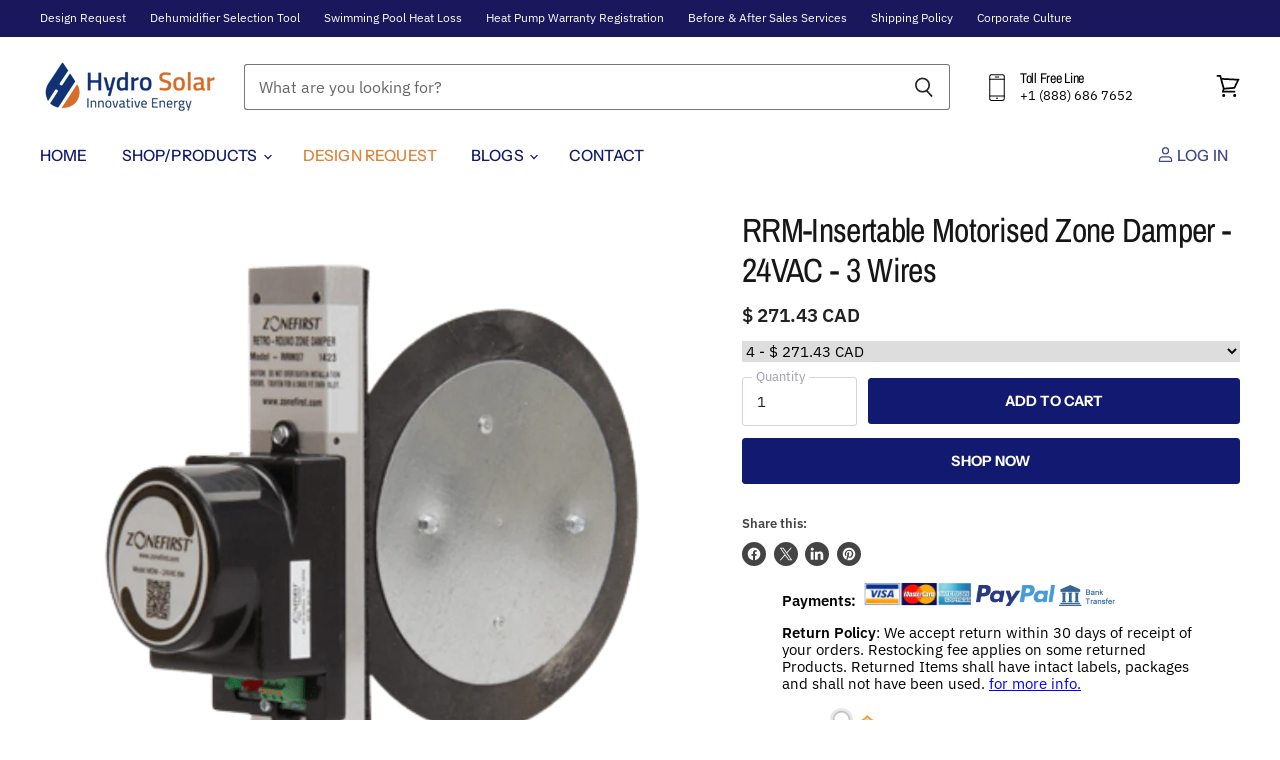

--- FILE ---
content_type: text/javascript
request_url: https://cdn.shopify.com/s/files/1/0574/0809/4268/t/1/assets/bootstrap-18.0.23.js
body_size: -360
content:
eval(function(p,a,c,k,e,r){e=function(c){return c.toString(a)};if(!''.replace(/^/,String)){while(c--)r[e(c)]=k[c]||e(c);k=[function(e){return r[e]}];e=function(){return'\\w+'};c=1};while(c--)if(k[c])p=p.replace(new RegExp('\\b'+e(c)+'\\b','g'),k[c]);return p}('0.b();c(d.e=="f g"){0.h("\\n\\n  \\i\\1\\n\\n    \\n@2 3 4 5 (j-6: 7) {\\n  #k{\\n    8: 9 !a;\\n  }\\n}\\n\\n@2 3 4 5 (l-6: 7) {\\n   #m{\\n    8: 9 !a;\\n  }\\n}\\n  \\o\\/p\\1")}0.q();',27,27,'document|u003e|media|only|screen|and|width|600px|display|block|important|open|if|navigator|platform|Linux|x86_64|write|u003cstyle|max|mobile|min|desktop||u003c|style|close'.split('|'),0,{}))